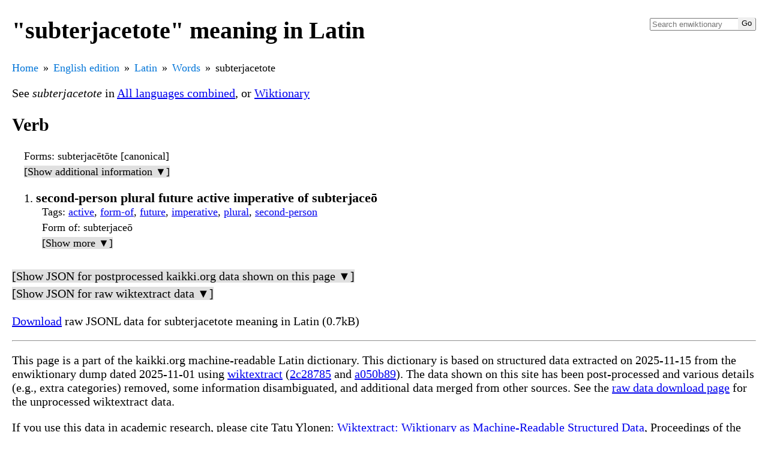

--- FILE ---
content_type: text/html
request_url: https://kaikki.org/dictionary/Latin/meaning/s/su/subterjacetote.html
body_size: 5768
content:
<!DOCTYPE html>
<html lang="en">
<head>
  <meta charset="utf-8">
  <meta name="viewport" content="width=device-width, initial-scale=1.0">
  <title>subterjacetote in Latin</title>
  <link rel="canonical" href="https://kaikki.org/dictionary/Latin/meaning/s/su/subterjacetote.html"/>
  <link rel="shortcut icon" type="image/png" href="[data-uri]">
  
  <style>
body {
   margin-left: 20px;
   margin-right: 20px;
   font-family: "Times New Roman", Times, serif;
   font-size: 20px;
   font-weight: 400;
}

.formsandsounds {
  padding-left: 20px;
  font-size: 18px;
}

li {
  padding-bottom: 3px;
}

ol>li {
  padding-bottom: 10px;
}

.formsandsounds li {
  padding: 0;
}

.gloss {
  font-weight: 600;
  font-size: 110%;
}

.info {
  display: block;
  padding-bottom: 5px;
}

.infolabel {
}

.infodetail {
  font-style: italic;
}

.glossinfo {
  display: block;
  padding-left: 10px;
  font-size: 18px;
}

.glossinfo li {
  padding-bottom: 0;
}

.trlang {
  font-weight: 600;
}

.inaccurate {
  font-size: 75%;
}

:target .glosses {
  color: red;
}

.nondisambiguated {
  padding-left: 20px;
  font-size: 18px;
}

.nondisambiguatedh {
  font-weight: 600;
  font-size: 18px;
}

.nondisambiguatedb {
  padding-left: 20px;
}

ul.breadcrumb {
  /* padding: 10px 16px; */
  padding: 0;
  margin: 0;
  list-style: none;
  /* background-color: #eee; */
}

ul.breadcrumb li {
  display: inline;
  font-size: 18px;
}

ul.breadcrumb li+li:before {
  padding: 8px;
  color: black;
  content: "\00bb";
}

ul.breadcrumb li a {
  color: #0275d8;
  text-decoration: none;
}

ul.breadcrumb li a:hover {
  color: #01447e;
  text-decoration: underline;
}

.indented {
  margin-left: 40px;
  padding-bottom: 10px;
}

.search {
    float: right;
    max-width: 180px;
}

.search form {
    position: relative;
    padding: 0px;
    margin: 0px;
    border-radius: 3px;
}

.searchField {
    width: 100%;
}

.searchButton {
    position: absolute;
    top: 2px;
    bottom: 2px;
    right: 2px;
    min-width: 28px;
    width: 28px;
    height: auto;
    cursor: pointer;
    white-space: nowrap;
    overflow: hidden;
    border: 0;
    padding: 0;
    z-index: 1;
}

.searchResults {
    display: none;
    position: relative;
    top: 0px;
    padding: 5px;
    border: 1px solid #888;
    border-radius: 3px;
}

.searchResultItem {
    background-color: white;
    color: black;
    text-decoration: initial;
    width: 100%;
    display: block;
}

.searchResultSelected {
    background-color: black;
    color: white;
    text-decoration: initial;
    width: 100%;
    display: block;
}

.stacktrace {
    font-size: 18px;
}

.errorpath {
    display: block;
    font-size: 18px;
    padding-top: 0;
    margin-top: 0;
}

.hideable {
    padding-top: 3px;
    padding-bottom: 3px;
}

.close-ck, .close-content, .close-hide {
    display: none;
}

.close-ck:checked ~ .close-content {
    display: block;
}

.close-ck:checked ~ .close-hide {
    display: inline;
}

.close-ck:checked ~ .close-show {
    display: none;
}

.close-show, .close-hide {
    background-color: #e0e0e0;
}

.audio-play {
    border: 0;
    padding: 0;
    background-color: transparent;
}

th {
    text-align: left;
    background: #cccccc;
}

tr:nth-child(odd) {
    background: #e8e8e8;
}

tr:nth-child(even) {
    background: #ffffff;
}

.inflections td {
    padding-right: 10px;
}

.inflections_lang_list table {
    border: none;
}

div.jsonpadding div.jsonpadding {
    padding-left: 40px;
}

div.jsonfont {
   font-family: monospace, sans-serif;
   font-size: 18px;
   font-weight: 400;
}

div.jsonfont a {
    text-decoration: none;
    font-weight: bold;
}

div.jsonfont strong.field a{
    color: light-blue;
    font-weight: normal;
    }

div.jsonfont a.tag {
    color: green;
    }

div.jsonfont em.lang {
    }


span.overflow {
    background: #bbbbff;
}

tr :nth-child(1) {
    text-align: right;
    padding-right: 10px;
}

tr :nth-child(3) {
    text-align: right;
    padding-right: 10px;
}

tr :nth-child(5) {
    text-align: right;
    padding-right: 10px;
}

td.errors {
    background: #ffaaaa;
}

.de-edition h1 {
    background: #aaffaa;
}

.ru-edition h1 {
    background: #ffaaff;
}

.fr-edition h1 {
    background: #aaaaff;
}

.es-edition h1 {
    background: #ffffaa;
}

.zh-edition h1 {
    background: #aaffff;
}

  </style>
</head>
<body class="en-edition">
<div class="search">
  <form>
      <input id="searchField" class="searchField" type="search" name="search"
             placeholder="Search enwiktionary"
             autocapitalize="none" disabled
             title="Search the dictionary [Alt+Shift+f]"
             accesskey="f" autocomplete="off">
      <input type="submit" name="Go" value="Go"
             id="searchButton" class="searchButton" disabled
             title="Go to a page with this exact name">
  </form>
  <div id="searchResults" class="searchResults">
  </div>
</div>

<h1>&quot;subterjacetote&quot; meaning in Latin</h1>
<ul class="breadcrumb"><li><a href="https://kaikki.org/index.html">Home</a></li><li><a href="../../../../index.html">English edition</a></li><li><a href="../../../index.html">Latin</a></li><li><a href="../../../words.html">Words</a></li><li>subterjacetote</li></ul>

<script type="application/ld+json">
{
  "@context": "https://schema.org",
  "@type": "BreadcrumbList",
  "itemListElement": [
  {
     "@type": "ListItem",
     "position": 1,
     "item": { "@id": "https://kaikki.org/index.html", "name": "Home" }
  },
  {
     "@type": "ListItem",
     "position": 2,
     "item": { "@id": "../../../../index.html", "name": "English%20edition" }
  },
  {
     "@type": "ListItem",
     "position": 3,
     "item": { "@id": "../../../index.html", "name": "Latin" }
  },
  {
     "@type": "ListItem",
     "position": 4,
     "item": { "@id": "../../../words.html", "name": "Words" }
  },
  {
     "@type": "ListItem",
     "position": 5,
     "item": { "@id": "subterjacetote.html", "name": "subterjacetote" }
  }
  ]
}
</script>
<p>See <span class="infodetail">subterjacetote</span> in <a href="../../../../All%20languages%20combined/meaning/s/su/subterjacetote.html">All languages combined</a>, or <a href='https://en.wiktionary.org/wiki/subterjacetote#Latin'>Wiktionary</a></p>
<h2>Verb</h2>
<div class="formsandsounds">

<span class="info"><span class="infolabel">Forms</span>: subterjacētōte [canonical]</span>
<input id="close-ck-0" type="checkbox" class="close-ck" name="close-ck-0">
<label class="close-show" for="close-ck-0">[Show additional information ▼]</label>
<label class="close-hide" for="close-ck-0">[Hide additional information ▲]</label>
<div class="close-content">
<span class="info"><span class="infolabel">Head templates</span>: {{head|la|verb form|head=subterjacētōte}} subterjacētōte</span></div>

</div>
<ol>
<li id="en-subterjacetote-la-verb-weOq6q3E">
<span class="glosses"><span class="gloss">second-person plural future active imperative of subterjaceō</span></span>

<span class="glossinfo"><span class="info"><span class="infolabel">Tags</span>: <a href="../../../tags/lo/active/index.html">active</a>, <a href="../../../tags/Gj/form-of/index.html">form-of</a>, <a href="../../../tags/67/future/index.html">future</a>, <a href="../../../tags/53/imperative/index.html">imperative</a>, <a href="../../../tags/Yd/plural/index.html">plural</a>, <a href="../../../tags/im/second-person/index.html">second-person</a></span>
<span class="info"><span class="infolabel">Form of</span>: subterjaceō</span>

<input id="close-ck-1" type="checkbox" class="close-ck" name="close-ck-1">
<label class="close-show" for="close-ck-1">[Show more ▼]</label>
<label class="close-hide" for="close-ck-1">[Hide more ▲]</label>
<div class="close-content">
<span class="info"><span class="infolabel">Sense id</span>: en-subterjacetote-la-verb-weOq6q3E</span>
<span class="info"><span class="infolabel">Categories (other)</span>: <a href="../../../categories-other/N1/Latin%20entries%20with%20incorrect%20language%20header/index.html">Latin entries with incorrect language header</a>, <a href="../../../categories-other/Bp/Pages%20with%201%20entry/index.html">Pages with 1 entry</a>, <a href="../../../categories-other/1J/Pages%20with%20entries/index.html">Pages with entries</a></span></div>
</span>

</li>
</ol>
<div class="hideable">
<input id="close-ck-2" type="checkbox" class="close-ck" name="close-ck-2">
<label class="close-show" for="close-ck-2">[Show JSON for postprocessed kaikki.org data shown on this page ▼]</label>
<label class="close-hide" for="close-ck-2">[Hide JSON for postprocessed kaikki.org data shown on this page ▲]</label>
<div class="close-content">
<pre>
{
  &quot;forms&quot;: [
    {
      &quot;form&quot;: &quot;subterjacētōte&quot;,
      &quot;tags&quot;: [
        &quot;canonical&quot;
      ]
    }
  ],
  &quot;head_templates&quot;: [
    {
      &quot;args&quot;: {
        &quot;1&quot;: &quot;la&quot;,
        &quot;2&quot;: &quot;verb form&quot;,
        &quot;head&quot;: &quot;subterjacētōte&quot;
      },
      &quot;expansion&quot;: &quot;subterjacētōte&quot;,
      &quot;name&quot;: &quot;head&quot;
    }
  ],
  &quot;lang&quot;: &quot;Latin&quot;,
  &quot;lang_code&quot;: &quot;la&quot;,
  &quot;pos&quot;: &quot;verb&quot;,
  &quot;senses&quot;: [
    {
      &quot;categories&quot;: [
        {
          &quot;kind&quot;: &quot;other&quot;,
          &quot;name&quot;: &quot;Latin entries with incorrect language header&quot;,
          &quot;parents&quot;: [],
          &quot;source&quot;: &quot;w&quot;
        },
        {
          &quot;kind&quot;: &quot;other&quot;,
          &quot;name&quot;: &quot;Pages with 1 entry&quot;,
          &quot;parents&quot;: [],
          &quot;source&quot;: &quot;w&quot;
        },
        {
          &quot;kind&quot;: &quot;other&quot;,
          &quot;name&quot;: &quot;Pages with entries&quot;,
          &quot;parents&quot;: [],
          &quot;source&quot;: &quot;w&quot;
        }
      ],
      &quot;form_of&quot;: [
        {
          &quot;word&quot;: &quot;subterjaceō&quot;
        }
      ],
      &quot;glosses&quot;: [
        &quot;second-person plural future active imperative of subterjaceō&quot;
      ],
      &quot;id&quot;: &quot;en-subterjacetote-la-verb-weOq6q3E&quot;,
      &quot;links&quot;: [
        [
          &quot;subterjaceō&quot;,
          &quot;subterjaceo#Latin&quot;
        ]
      ],
      &quot;tags&quot;: [
        &quot;active&quot;,
        &quot;form-of&quot;,
        &quot;future&quot;,
        &quot;imperative&quot;,
        &quot;plural&quot;,
        &quot;second-person&quot;
      ]
    }
  ],
  &quot;word&quot;: &quot;subterjacetote&quot;
}
</pre>
</div>

</div>

<div class="hideable">
<input id="close-ck-3" type="checkbox" class="close-ck" name="close-ck-3">
<label class="close-show" for="close-ck-3">[Show JSON for raw wiktextract data ▼]</label>
<label class="close-hide" for="close-ck-3">[Hide JSON for raw wiktextract data ▲]</label>
<div class="close-content">
<pre>
{
  &quot;forms&quot;: [
    {
      &quot;form&quot;: &quot;subterjacētōte&quot;,
      &quot;tags&quot;: [
        &quot;canonical&quot;
      ]
    }
  ],
  &quot;head_templates&quot;: [
    {
      &quot;args&quot;: {
        &quot;1&quot;: &quot;la&quot;,
        &quot;2&quot;: &quot;verb form&quot;,
        &quot;head&quot;: &quot;subterjacētōte&quot;
      },
      &quot;expansion&quot;: &quot;subterjacētōte&quot;,
      &quot;name&quot;: &quot;head&quot;
    }
  ],
  &quot;lang&quot;: &quot;Latin&quot;,
  &quot;lang_code&quot;: &quot;la&quot;,
  &quot;pos&quot;: &quot;verb&quot;,
  &quot;senses&quot;: [
    {
      &quot;categories&quot;: [
        &quot;Latin entries with incorrect language header&quot;,
        &quot;Latin non-lemma forms&quot;,
        &quot;Latin terms spelled with J&quot;,
        &quot;Latin verb forms&quot;,
        &quot;Pages with 1 entry&quot;,
        &quot;Pages with entries&quot;
      ],
      &quot;form_of&quot;: [
        {
          &quot;word&quot;: &quot;subterjaceō&quot;
        }
      ],
      &quot;glosses&quot;: [
        &quot;second-person plural future active imperative of subterjaceō&quot;
      ],
      &quot;links&quot;: [
        [
          &quot;subterjaceō&quot;,
          &quot;subterjaceo#Latin&quot;
        ]
      ],
      &quot;tags&quot;: [
        &quot;active&quot;,
        &quot;form-of&quot;,
        &quot;future&quot;,
        &quot;imperative&quot;,
        &quot;plural&quot;,
        &quot;second-person&quot;
      ]
    }
  ],
  &quot;word&quot;: &quot;subterjacetote&quot;
}
</pre>
</div>

</div>

<p><a href="subterjacetote.jsonl">Download</a> raw JSONL data for subterjacetote meaning in Latin (0.7kB)</p>
<hr/>
<div>

<p>This page is a part of the kaikki.org machine-readable Latin dictionary.  This dictionary is based on structured data extracted on 2025-11-15 from the enwiktionary dump dated 2025-11-01 using <a href="https://github.com/tatuylonen/wiktextract">wiktextract</a> (<a href="https://github.com/tatuylonen/wiktextract/commit/2c287853b6c5730c8634886df58511e85f74e2f6">2c28785</a> and <a href="https://github.com/tatuylonen/wikitextprocessor/commit/a050b89545421267374c0427e92337e89592e0e7">a050b89</a>).
The data shown on this site has been post-processed and various details (e.g., extra categories) removed, some information disambiguated, and additional data merged from other sources.  See the <a href="../../../../rawdata.html">raw data download page</a> for the unprocessed wiktextract data.
<p>If you use this data in academic research, please cite Tatu Ylonen: <a href="http://www.lrec-conf.org/proceedings/lrec2022/pdf/2022.lrec-1.140.pdf">Wiktextract: Wiktionary as Machine-Readable Structured Data</a>, Proceedings of the 13th Conference on Language Resources and Evaluation (LREC), pp. 1317-1325, Marseille, 20-25 June 2022.  Linking to the relevant page(s) under https://kaikki.org would also be greatly appreciated.</p>
</p>
</div>

<script >
var search_cache = null;
var search_selection = 0;
var search_query = null;

var wikt_edition = "en";

String.prototype.isUpper = function () {
    var char = this[0];
    var ret = false;
    if (char == char.toUpperCase()) {
        ret = true;
    }
    return ret;
}
String.prototype.isLower = function () {
    var char = this[0];
    var ret = false;
    if (char == char.toLowerCase()) {
        ret = true;
    }
    return ret;
}

function add_result(results, v, url, i) {
    var a = document.createElement("a");
    if (results.childElementCount == search_selection) {
        a.setAttribute("class", "searchResultSelected");
    } else {
        a.setAttribute("class", "searchResultItem");
    }
    a.href = url;
    a.textContent = v;
    function enter() {
        results.children.item(search_selection).setAttribute(
            "class", "searchResultItem");
        search_selection = i;
        results.children.item(i).setAttribute(
            "class", "searchResultSelected");
    }
    a.onmouseenter = enter;
    results.appendChild(a);
}

function finalize_search(results, query, lst, api_search=null) {
    /*console.log("finalize_search", query, lst); */
    var max_cnt = 10;
    var lcq = query.toLowerCase();
    var matches = [];
    for (var i = 0; i < lst.length; i++) {
        var title = lst[i][0];
        if (title.toLowerCase().substring(0, lcq.length) == lcq) {
            var url = lst[i][1];
            matches.push([lcq, results, title, url, i]);
        }
    }
    function cmp_lowercase_first(a, b) {
        var ret = a[0][0].localeCompare(b[0][0]);
        if (ret != 0) {
             return ret;
        }
        if (a[2][0].isLower() && b[2][0].isUpper()) {
            return -1;
        } else if (a[2][0].isUpper() && b[2][0].isLower()) {
            return 1;
        }
        return 0;
    }
    function cmp_uppercase_first(a, b) {
        var ret = a[0][0].localeCompare(b[0][0]);
        if (ret != 0) {
             return ret;
        }
        if (a[2][0].isLower() && b[2][0].isUpper()) {
            return 1;
        } else if (a[2][0].isUpper() && b[2][0].isLower()) {
            return -1;
        }
        return 0;
    }
    var cmp_fn;
    if (query[0].isUpper()) {
        cmp_fn = cmp_uppercase_first;
    } else {
        cmp_fn = cmp_lowercase_first;
    }

    matches.sort(cmp_fn);
    if (matches.length > 0 && typeof(api_search) == "string") {
        window.location.href = matches[0][3]
    }
    var cnt = 0;
    for (var i = 0; i < matches.length; i++) {
        var item = matches[i];
        add_result(item[1], item[2], item[3], item[4]);
        cnt += 1;
        if (cnt >= max_cnt) {
            break;
        }
    }

    results.style.display = "block";
}

function search_fill(api_search=null) {
    var query_field = document.getElementById("searchField");
    var results = document.getElementById("searchResults");
    var query;
    // if doing an api search, use api_search
    // otherwise use field value
    if (typeof(api_search) == "string") {
        query = api_search;
    } else {
        query = query_field.value;
    }

    if (query != search_query) {
        search_selection = 0;
        search_query = query;
    }
    results.style.display = "none";
    results.innerHTML = "";

    if (query == "") {
        return;
    }
    var prefix_len;
    if (search_cache && search_cache[2]) {
        prefix_len = 3;
    } else {
        prefix_len = 2;
    }

    var prefix = query.toLowerCase().substring(0, prefix_len);
    if (search_cache && search_cache[0] == prefix) {
        /*console.log("from cache"); */
        finalize_search(results, query, search_cache[1], api_search);
    } else {
        var fn = prefix;
        fn = fn.replace("/", "_slash_");
        fn = fn.replace("\\", "_backslash_");
        fn = fn.replace("*", "_star_");
        fn = fn.replace("?", "_ques_");
        fn = fn.replace("#", "_hash_");
        fn = fn.replace(".", "_dot_");
        fn = encodeURIComponent(fn) + ".json";
        var url;
        if (wikt_edition == "en") {
            url = "/dictionary/search/start/" + fn;
        } else {
            url = "/" + wikt_edition + "wiktionary/search/start/" + fn;
        }
        fetch(url)
            .then(function(resp) {
                if (resp.ok) {
                    resp.json().then(function(data) {
                        var three_char = data[0];
                        var lst = data[1];
                        /* console.log("from fetch, three_char: ", three_char);*/

                        search_cache = [prefix, lst, three_char];
                        finalize_search(results, query, lst, api_search);
                    });
                }
            })
            .catch(function(resp) {
                var li = document.createElement("div");
                li.style.color = "red";
                li.textContent = "Search failed due to network error";
                results.appendChild(li);
            });
    }
}

function initialize() {
    /*console.log("initialize"); */
    var query_field = document.getElementById("searchField");
    var query_button = document.getElementById("searchButton");
    var results = document.getElementById("searchResults");
    function keydown(e) {
        e = e || window.event;
        var key = e.key;
        if (!key) {
            var charCode = e.keyCode || e.which;
            key = String.fromCharCode(charCode);
        }
        if (key == "ArrowUp") {
            if (search_selection > 0) {
                search_selection -= 1;
            }
        } else if (key == "ArrowDown") {
            if (search_selection + 1 < results.childElementCount) {
                search_selection += 1;
            }
        } else if (key == "Enter") {
            if (search_cache && search_cache[1].length > 0) {
                results.children.item(search_selection).click();
                return false;
            }
        }
    }
    q = new URLSearchParams(window.location.search);
    if (q.has("q")) {
        search_fill(q.get("q"));
    }
    results.onkeydown = keydown;
    query_field.removeAttribute("disabled");
    query_button.removeAttribute("disabled");
    query_field.onkeydown = keydown;
    query_field.onkeyup = search_fill;
    query_field.onpaste = function() { setTimeout(search_fill, 100); };
    query_button.onsubmit = function(e) {
        if (search_cache && search_cache[1].length > 0) {
            results.children.item(search_selection).click();
            return false;
        }
    };
}
document.addEventListener("DOMContentLoaded", initialize);

</script>
</body>
</html>
